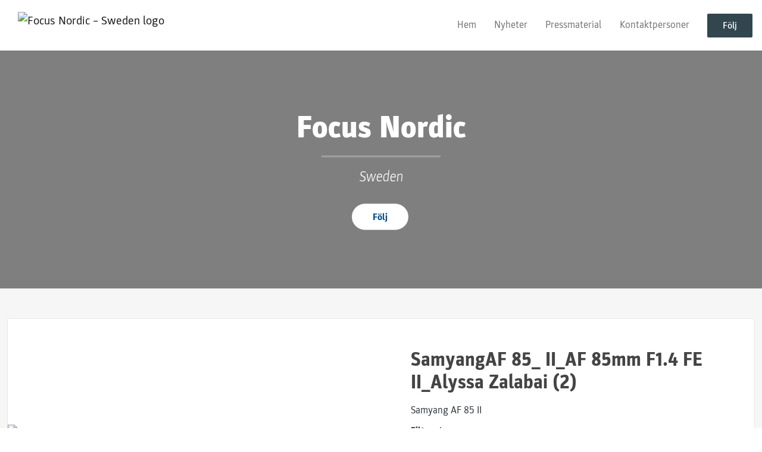

--- FILE ---
content_type: text/html; charset=utf-8
request_url: https://newsroom.notified.com/focus-nordic-sweden/media/194820/samyangaf-85-ii-af-85mm-f14-fe-ii-alyssa-zalabai-2
body_size: 5066
content:
<!DOCTYPE html><html lang="en"><head>
    <link rel="canonical" href="https://newsroom.notified.com/focus-nordic-sweden/media/194820/samyangaf-85-ii-af-85mm-f14-fe-ii-alyssa-zalabai-2">
    <title>Focus Nordic – Sweden - SamyangAF 85_ II_AF 85mm F1.4 FE II_Alyssa Zalabai (2)</title>
    <base href="/">

    <link rel="icon" id="appFavicon" href="https://cdn.filestackcontent.com/auto_image/Wlw8qmzpTJygZyrK4st8">
    <meta charset="utf-8">
    <meta name="viewport" content="width=device-width, initial-scale=1">
<link rel="stylesheet" href="styles.a52e82cacd4d2598.css"><link href="https://use.typekit.net/zey6wbx.css" type="text/css" rel="stylesheet" media="screen,print" id="typekit-font"><meta property="og:url" content="https://newsroom.notified.com/focus-nordic-sweden"><meta property="og:title" content="Focus Nordic – Sweden - SamyangAF 85_ II_AF 85mm F1.4 FE II_Alyssa Zalabai (2)"><meta property="og:type" content="website"><meta property="og:image" content="https://cdn.filestackcontent.com/ADl2KZuKDRbS7BbbwOreQz/auto_image/resize=width:1200,height:627,fit:clip,align:top/OD8QXI3bR6eHeUzw7oxg"><meta property="og:image:width" content="1200"><meta property="og:image:height" content="627"><meta property="og:description" content="Focus Nordic i Göteborg är den ledande distributören av foto, video och optik i Europa. Sortimentet innehåller en rad starka varumärken som Panasonic, Ricoh/Pentax, Kodak, Lexar, Transcend, Delkin, Steiner, Hähnel, Tamron, Ilford, Velbon, Sirui, Samyang, Kowa, Celestron, LumeCube, Nanlite, Atomos, Azden, Saramonic, Nissin, Kenko, Polaroid, Zeiss, NiSi, Ledgo, Zhiyun, B&amp;W Outdoor Cases, Chasing, Feelword, Hollyland, Kuvrd, SmallRig, Peak Design, Think Tank, Hikmicro etc. Dessutom finns egna produkter under namnet Focus och Focus Sport Optics. Focus Nordic är medlem i BSCI som jobbar för rättvisare arbetsvillkor. Se vidare på: www.focusnordic.se"><meta name="description" content="Focus Nordic i Göteborg är den ledande distributören av foto, video och optik i Europa. Sortimentet innehåller en rad starka varumärken som Panasonic, Ricoh/Pentax, Kodak, Lexar, Transcend, Delkin, Steiner, Hähnel, Tamron, Ilford, Velbon, Sirui, Samyang, Kowa, Celestron, LumeCube, Nanlite, Atomos, Azden, Saramonic, Nissin, Kenko, Polaroid, Zeiss, NiSi, Ledgo, Zhiyun, B&amp;W Outdoor Cases, Chasing, Feelword, Hollyland, Kuvrd, SmallRig, Peak Design, Think Tank, Hikmicro etc. Dessutom finns egna produkter under namnet Focus och Focus Sport Optics. Focus Nordic är medlem i BSCI som jobbar för rättvisare arbetsvillkor. Se vidare på: www.focusnordic.se"><meta name="twitter:card" content="summary_large_image"><meta name="robots" content="index, follow"></head>

<body>
    <style id="newsroom_styles">


body{
    font-family: parka-1
}

.btn{
    font-family: parka-1
}

h1,h2,h3,h4,h5,h6{
    font-family: parka-1
}

a{
    color: #31464f
}
a:hover{
    color: #31464f;
   opacity: 0.8;
}
.lSSlideOuter .lSPager.lSpg > li:hover a, .lSSlideOuter .lSPager.lSpg > li.active a {
    background-color: #31464f
   ;
}
.content-container h1 .seperator {
    background-color: #31464f
   ;
}

.navbar .nav-item .nav-link.active {
    border-color: #31464f;
}

.view-more-button-container .btn {
    background: #31464f;
}

.color-newsroom-accent-color{
    color: #31464f;
}

.bg-color-newsroom-accent-color{
    background: #31464f;
}

.item-list-boxed ul li .box .read-more-container{
    background-color: #31464f;
}

.item-list-boxed ul li .box .social-icons{
    color: #31464f;
}
.btn.btn-default {
    background-color: #31464f;
    border-color: #31464f;
    color: #fff;
    border-radius:2px;
}
.btn.btn-default:hover {
    background-color: #31464f;
    border-color: #31464f;
    color: #fff;
    opacity:0.5;
}

.newsroom-section-loader .circular, .newsroom-loader .circular{
    stroke: #31464f;
}

.item-list .list-no-items {
    background-color: #31464f;
}

.modal .modal-dialog .modal-content {
    border-color: #31464f;
}
.control-checkbox:hover input:not([disabled]):checked ~ .indicator, .control-checkbox .control input:checked:focus ~ .indicator {
    background: #31464f;
}

.control-checkbox input:checked:not([disabled]) ~ .indicator {
    background: #31464f;
}

.btn.btn-sm {
    padding: .25rem .5rem;
    font-size: .875rem;
    line-height: 1.5;
    border-radius: .2rem;
}

.btn{
    font-size: 1rem;
    padding: .375rem .75rem;
}

.dropdown .dropdown-menu .dropdown-item.active,.dropup .dropdown-menu .dropdown-item.active {
    color: #31464f
}

.cookie-consent-container{
    background: #31464f;
}


ngb-pagination .page-item.active .page-link {
        color: #fff;
        background-color: #31464f;
        border-color: #31464f;
    }
ngb-pagination .page-link:hover {
    color: #31464f;
}

.press-kit-card .media-list .dataobject-item .info-container {
    background-color: #31464f;
}
</style>
    <style id="custom_styles"></style>
    <notified-newsroom ng-version="19.2.18" ng-server-context="other"><router-outlet></router-outlet><ng-component><!----><div class="newsroom-wrapper newsroom-media"><div class="newsroom-top-nav"><nav id="main-navbar" class="navbar navbar-expand-lg navbar-light bg-faded fixed-top"><a class="navbar-brand" href="https://www.focusnordic.se"><img class="img-fluid" src="https://cdn.filestackcontent.com/auto_image/kacejNaYStGTdbhx9QYg" alt="Focus Nordic – Sweden logo"><!----></a><!----><!----><button type="button" data-bs-toggle="collapse" data-bs-target="#navbarSupportedContent" aria-controls="navbarSupportedContent" aria-expanded="false" aria-label="Toggle navigation" class="navbar-toggler"><span class="navbar-toggler-icon"></span></button><div class="collapse navbar-collapse"><button type="button" class="mobile-toggle-cancel"><i class="icon-cancel-1"></i></button><ul class="navbar-nav ms-auto"><li class="nav-item"><a routerlinkactive="active" class="nav-link" href="/focus-nordic-sweden">Hem</a></li><!----><li class="nav-item"><a routerlinkactive="active" class="nav-link" href="/focus-nordic-sweden/posts">Nyheter</a></li><!----><li class="nav-item"><a routerlinkactive="active" class="nav-link" href="/focus-nordic-sweden/presskits">Pressmaterial</a></li><!----><li class="nav-item"><a routerlinkactive="active" class="nav-link" href="/focus-nordic-sweden/contacts">Kontaktpersoner</a></li><!----><!----><!----><!----><!----><!----><!----><!----><!----><li id="follow-button-menu" class="nav-item"><button type="button" class="btn btn-default pe-4 ps-4">Följ</button></li></ul></div></nav></div><!----><!----><div class="newsroom-content"><router-outlet></router-outlet><ng-component><newsroom-header class="hidden-mobile-down"><div class="newsroom-hero-container"><div class="content"><h1 class="title" style="color: #fff;">Focus Nordic</h1><!----><hr class="title-seperator" style="border-color: #fff;"><!----><h2 class="subtitle" style="color: #fff;">Sweden
</h2><!----><div id="follow-button-header" class="buttons-container"><button class="btn btn-round btn-white" style="color: rgb(13,77,131); background-color: #fff;">Följ</button></div></div><!----><div class="image-overlay" style="background-color: rgba(0,0,0,0.5);"></div><!----><div class="image-container" style="background-image: url(https://cdn.filestackcontent.com/OD8QXI3bR6eHeUzw7oxg); filter: blur(0px);"></div><!----></div><!----></newsroom-header><div id="file" class="content-container bg-grey min-height-100-header"><div class="container"><div class="row"><div class="col-lg-12 mb-4"><div class="media-card"><div class="left"><div class="image-container"><img src="https://cdn.filestackcontent.com/auto_image/7ZUTly2sS9Wy4wn7o6BX" alt="Samyang AF 85 II"></div><!----><!----><!----><!----></div><div class="right"><div class="content"><h1 class="title"> SamyangAF 85_ II_AF 85mm F1.4 FE II_Alyssa Zalabai (2) </h1><div class="description">Samyang AF 85 II</div><div class="info-container"><div class="info-item"><span class="title me-1">Filtyp:</span><span class="info color-newsroom-accent-color text-capitalize">jpeg</span></div><div class="info-item"><span class="title me-1">Licens:</span><span class="info color-newsroom-accent-color">Media use <i class="icon-info-circled-1"></i><!----></span></div><div class="info-item"><span class="title me-1">Storlek:</span><span class="info color-newsroom-accent-color">12754kb</span></div><!----><!----></div><button type="button" ga-track-category="FileDownloads" class="btn btn-default">Ladda ned</button><!----><!----></div></div></div></div></div></div></div><!----><!----></ng-component><!----></div><div class="powered-by-footer"><div class="container"><div class="row justify-content-center"><div class="subscribe-rss col-lg-6"><div class="icon-rss-1">Follow us</div><ul class="rss-feed-list"><li><a rel="nofollow" target="_blank" class="ms-1" href="https://api.client.notified.com/api/rss/publish/view/20867?type=news">Nyheter (RSS)</a></li><li><a rel="nofollow" target="_blank" class="ms-1" href="https://api.client.notified.com/api/rss/publish/view/20867?type=press">Pressmeddelanden (RSS)</a></li><li><a rel="nofollow" target="_blank" class="ms-1" href="https://api.client.notified.com/api/rss/publish/view/20867?type=blog">Bloggposter (RSS)</a></li></ul></div><div class="col-lg-6"><a href="https://notified.com" rel="nofollow" target="_blank"><img src="../../content/imgs/logos/logo_square.svg" alt="Notified logo">Powered by Notified</a></div></div></div></div></div><loader-container><!----></loader-container></ng-component><!----></notified-newsroom>

    <script src="https://cdnjs.cloudflare.com/ajax/libs/limonte-sweetalert2/6.9.1/sweetalert2.min.js"></script>
    <script src="https://cdnjs.cloudflare.com/ajax/libs/jquery/3.5.0/jquery.min.js"></script>
    <script src="content/js/lightslider.min.js"></script>
    <script src="content/js/webfont.js"></script>
    <script async="" src="https://www.instagram.com/embed.js"></script>
<script src="runtime.721fa7db6c49c754.js" type="module"></script><script src="polyfills.43efefecfd2cbc08.js" type="module"></script><script src="main.f6f4e00b0e5680e8.js" type="module"></script>


<script id="ng-state" type="application/json">{"viewModelKey":{"name":"Focus Nordic – Sweden","sluggedName":"focus-nordic-sweden","roomId":20867,"isPublic":true,"cameViaCustomDomain":false,"googleAnalyticsTrackingId":null,"googleAnalytics4TrackingId":null,"googleAnalyticsDisabled":false,"cookieConsentEnabled":true,"googleSiteVerificationToken":null,"companyInfo":{"publishRoomId":20867,"about":"Focus Nordic i Göteborg är den ledande distributören av foto, video och optik i Europa. Sortimentet innehåller en rad starka varumärken som Panasonic, Ricoh/Pentax, Kodak, Lexar, Transcend, Delkin, Steiner, Hähnel, Tamron, Ilford, Velbon, Sirui, Samyang, Kowa, Celestron, LumeCube, Nanlite, Atomos, Azden, Saramonic, Nissin, Kenko, Polaroid, Zeiss, NiSi, Ledgo, Zhiyun, B&W Outdoor Cases, Chasing, Feelword, Hollyland, Kuvrd, SmallRig, Peak Design, Think Tank, Hikmicro etc. Dessutom finns egna produkter under namnet Focus och Focus Sport Optics. Focus Nordic är medlem i BSCI som jobbar för rättvisare arbetsvillkor. Se vidare på: www.focusnordic.se","name":"Focus Nordic – Sweden","hostedNewsroomDomain":null},"roomSettings":{"publishRoomId":0,"logoUrl":"https://cdn.filestackcontent.com/auto_image/kacejNaYStGTdbhx9QYg","mailLogoUrl":"https://cdn.filestackcontent.com/auto_image/3OYv5qbWRkOMijsJSGJx","favIconUrl":"https://cdn.filestackcontent.com/auto_image/Wlw8qmzpTJygZyrK4st8","accentColor":"#31464f","headerTitle":"Focus Nordic","headerSubtitle":"Sweden\n","headerImageUrl":"https://cdn.filestackcontent.com/OD8QXI3bR6eHeUzw7oxg","headerBlurLevel":0,"headerTextColor":"#fff","headerBackgroundColor":"rgba(0,0,0,0.5)","headerFollowButtonBackgroundColor":"#fff","headerFollowButtonTextColor":"rgb(13,77,131)","headerWidgetActive":null,"headerWidgetSpeed":null,"headerWidgetAutoplay":null,"roomMenuEnabledHome":true,"roomMenuEnabledNews":true,"roomMenuEnabledContent":true,"roomMenuEnabledContacts":true,"customMenuItemUrl1":null,"customMenuItemName1":null,"customMenuItemUrl2":null,"customMenuItemName2":null,"customMenuItemUrl3":null,"customMenuItemName3":null,"customMenuItemUrl4":null,"customMenuItemName4":null,"customMenuItemUrl5":null,"customMenuItemName5":null,"customMenuItemUrl6":null,"customMenuItemName6":null,"customMenuItemUrl7":null,"customMenuItemName7":null,"customMenuItemUrl8":null,"customMenuItemName8":null,"customCss":null,"headingFontFamily":{"type":"typeKitFont","fontName":"Parka","externalId":"dwgl","cssSelector":"parka-1"},"paragraphFontFamily":{"type":"typeKitFont","fontName":"Parka","externalId":"dwgl","cssSelector":"parka-1"},"typeKitId":"zey6wbx","logoHref":"https://www.focusnordic.se"},"publishRoomLabel":{"language":"english","publishRoomId":20867,"pressRelease":"Pressmeddelande","pressReleases":"Pressmeddelanden","regulatoryPressRelease":"Regulatory press release","regulatoryPressReleases":"Regulatory press releases","readMore":"Läs mer","readAllPressReleases":"Läs alla nyheter","about":"Om","home":"Hem","content":"Pressmaterial","contacts":"Kontaktpersoner","readAllBlogPosts":"Läs alla bloggposter","viewMore":"Visa fler","view":"Visa","news":"Nyheter","blogPosts":"Bloggposter","blogPost":"Bloggpost","newsPost":"Nyhet","newsPosts":"Nyheter","latestNews":"Senaste nyheterna","topics":"Ämnen","newsTypes":"Nyhetstyper","noMoreItems":"Inga fler nyheter","relatedLinks":"Relaterade länkar","relatedFiles":"Relaterad media","relatedPressKits":"Relaterade presskit","relatedPosts":"Relaterade nyheter","download":"Ladda ned","fileType":"Filtyp","license":"Licens","size":"Storlek","follow":"Följ","name":"Namn","yourEmailAddress":"Din email adress","privacyConcent":"Jag godkänner att min personliga uppgifter hanteras i enlighet med Integritetspolicyn","privacyText":"Genom att välja att följa nyhetsrummet kommer dina personuppgifter behandlas av ägaren till nyhetsrummet. Du kommer periodvis att få nyheter som avsändaren bedömer vara av intresse för dig skickat till din e-post.\n                    ","enterMailText":"Skriv in din email adress och namn för att börja få nyheter från","sendingConfirmMailText":"Vi skickar ett bekräftelse mail till din epost","verifyMailText":"Kolla efter bekräftelse mailet i din inbox och klicka på verfiera länken.","mailShareTitle":"Dela detta inlägg på sociala medier","allTopics":"All topics","allYears":"All years","allMonths":"All months","january":"January","february":"February","march":"March","april":"April","may":"May","june":"June","july":"July","august":"August","september":"September","october":"October","november":"November","december":"December","noItemsExist":"There are no news posts that match your filter or search.","emailIsRequired":"Email is required","invalidEmail":"Invalid email","unsubscribePrivacyPolicy":"You may unsubscribe from these communications at any time. For more information, please read our","privacyPolicy":"Privacy Policy","tickToFollow":"You need to tick this box to be able to follow newsroom.","close":"Close","cookieConsentDescription":"Notified's websites use cookies to ensure that we give you the best experience when you visit our websites or use our Services. If you continue without changing your browser settings, you are agreeing to our use of cookies. Find out more by reading our \u003Ca href='https://www.notified.com/privacy' target='_blank'>privacy policy\u003C/a>","accept":"Accept","reject":"Reject","photographer":"Photographer"},"customFonts":[],"gnwPressReleaseFeedUrl":null,"hasRegulatoryPressReleases":false},"fileKey":{"id":194820,"type":"image","created":"2022-07-21T11:01:49.199719","status":"active","license":"mediaUse","imageSizeX1000":"https://cdn.filestackcontent.com/auto_image/7ZUTly2sS9Wy4wn7o6BX","imageSizeX500":"https://cdn.filestackcontent.com/auto_image/40VdOc7WQ5KvECBWqVSD","imageSizeX100":"https://cdn.filestackcontent.com/auto_image/MDBAEEKRQ2OjhPDKsJF4","originalUrl":"https://cdn.filestackcontent.com/SeUpBxQICUdfhqY4h4fQ","description":"Samyang AF 85 II","imageAlt":"Samyang AF 85 II","name":"SamyangAF 85_ II_AF 85mm F1.4 FE II_Alyssa Zalabai (2)","mimeType":"image/jpeg","handle":"SeUpBxQICUdfhqY4h4fQ","size":12753995,"objectPoster":null,"photographer":null}}</script></body></html>

--- FILE ---
content_type: text/css;charset=utf-8
request_url: https://use.typekit.net/zey6wbx.css
body_size: 772
content:
/*
 * The Typekit service used to deliver this font or fonts for use on websites
 * is provided by Adobe and is subject to these Terms of Use
 * http://www.adobe.com/products/eulas/tou_typekit. For font license
 * information, see the list below.
 *
 * parka-1:
 *   - http://typekit.com/eulas/00000000000000003b9ae858
 *   - http://typekit.com/eulas/00000000000000003b9ae859
 *   - http://typekit.com/eulas/00000000000000003b9ae85a
 *   - http://typekit.com/eulas/00000000000000003b9ae85b
 *   - http://typekit.com/eulas/00000000000000003b9ae85c
 *   - http://typekit.com/eulas/00000000000000003b9ae85d
 *   - http://typekit.com/eulas/00000000000000003b9ae85e
 *   - http://typekit.com/eulas/00000000000000003b9ae85f
 *   - http://typekit.com/eulas/00000000000000003b9ae860
 *   - http://typekit.com/eulas/00000000000000003b9ae861
 *   - http://typekit.com/eulas/00000000000000003b9ae862
 *   - http://typekit.com/eulas/00000000000000003b9ae863
 *
 * © 2009-2026 Adobe Systems Incorporated. All Rights Reserved.
 */
/*{"last_published":"2019-10-18 12:05:26 UTC"}*/

@import url("https://p.typekit.net/p.css?s=1&k=zey6wbx&ht=tk&f=31241.31242.31243.31244.31245.31246.31247.31248.31249.31250.31251.31252&a=11271045&app=typekit&e=css");

@font-face {
font-family:"parka-1";
src:url("https://use.typekit.net/af/676144/00000000000000003b9ae858/27/l?subset_id=2&fvd=n3&v=3") format("woff2"),url("https://use.typekit.net/af/676144/00000000000000003b9ae858/27/d?subset_id=2&fvd=n3&v=3") format("woff"),url("https://use.typekit.net/af/676144/00000000000000003b9ae858/27/a?subset_id=2&fvd=n3&v=3") format("opentype");
font-display:auto;font-style:normal;font-weight:300;font-stretch:normal;
}

@font-face {
font-family:"parka-1";
src:url("https://use.typekit.net/af/1d4806/00000000000000003b9ae859/27/l?subset_id=2&fvd=i3&v=3") format("woff2"),url("https://use.typekit.net/af/1d4806/00000000000000003b9ae859/27/d?subset_id=2&fvd=i3&v=3") format("woff"),url("https://use.typekit.net/af/1d4806/00000000000000003b9ae859/27/a?subset_id=2&fvd=i3&v=3") format("opentype");
font-display:auto;font-style:italic;font-weight:300;font-stretch:normal;
}

@font-face {
font-family:"parka-1";
src:url("https://use.typekit.net/af/d7a341/00000000000000003b9ae85a/27/l?subset_id=2&fvd=i4&v=3") format("woff2"),url("https://use.typekit.net/af/d7a341/00000000000000003b9ae85a/27/d?subset_id=2&fvd=i4&v=3") format("woff"),url("https://use.typekit.net/af/d7a341/00000000000000003b9ae85a/27/a?subset_id=2&fvd=i4&v=3") format("opentype");
font-display:auto;font-style:italic;font-weight:400;font-stretch:normal;
}

@font-face {
font-family:"parka-1";
src:url("https://use.typekit.net/af/fdb992/00000000000000003b9ae85b/27/l?subset_id=2&fvd=n4&v=3") format("woff2"),url("https://use.typekit.net/af/fdb992/00000000000000003b9ae85b/27/d?subset_id=2&fvd=n4&v=3") format("woff"),url("https://use.typekit.net/af/fdb992/00000000000000003b9ae85b/27/a?subset_id=2&fvd=n4&v=3") format("opentype");
font-display:auto;font-style:normal;font-weight:400;font-stretch:normal;
}

@font-face {
font-family:"parka-1";
src:url("https://use.typekit.net/af/d80b41/00000000000000003b9ae85c/27/l?subset_id=2&fvd=n5&v=3") format("woff2"),url("https://use.typekit.net/af/d80b41/00000000000000003b9ae85c/27/d?subset_id=2&fvd=n5&v=3") format("woff"),url("https://use.typekit.net/af/d80b41/00000000000000003b9ae85c/27/a?subset_id=2&fvd=n5&v=3") format("opentype");
font-display:auto;font-style:normal;font-weight:500;font-stretch:normal;
}

@font-face {
font-family:"parka-1";
src:url("https://use.typekit.net/af/a82f6d/00000000000000003b9ae85d/27/l?subset_id=2&fvd=i5&v=3") format("woff2"),url("https://use.typekit.net/af/a82f6d/00000000000000003b9ae85d/27/d?subset_id=2&fvd=i5&v=3") format("woff"),url("https://use.typekit.net/af/a82f6d/00000000000000003b9ae85d/27/a?subset_id=2&fvd=i5&v=3") format("opentype");
font-display:auto;font-style:italic;font-weight:500;font-stretch:normal;
}

@font-face {
font-family:"parka-1";
src:url("https://use.typekit.net/af/2925e8/00000000000000003b9ae85e/27/l?subset_id=2&fvd=n7&v=3") format("woff2"),url("https://use.typekit.net/af/2925e8/00000000000000003b9ae85e/27/d?subset_id=2&fvd=n7&v=3") format("woff"),url("https://use.typekit.net/af/2925e8/00000000000000003b9ae85e/27/a?subset_id=2&fvd=n7&v=3") format("opentype");
font-display:auto;font-style:normal;font-weight:700;font-stretch:normal;
}

@font-face {
font-family:"parka-1";
src:url("https://use.typekit.net/af/06c12b/00000000000000003b9ae85f/27/l?subset_id=2&fvd=i7&v=3") format("woff2"),url("https://use.typekit.net/af/06c12b/00000000000000003b9ae85f/27/d?subset_id=2&fvd=i7&v=3") format("woff"),url("https://use.typekit.net/af/06c12b/00000000000000003b9ae85f/27/a?subset_id=2&fvd=i7&v=3") format("opentype");
font-display:auto;font-style:italic;font-weight:700;font-stretch:normal;
}

@font-face {
font-family:"parka-1";
src:url("https://use.typekit.net/af/cfadba/00000000000000003b9ae860/27/l?subset_id=2&fvd=n8&v=3") format("woff2"),url("https://use.typekit.net/af/cfadba/00000000000000003b9ae860/27/d?subset_id=2&fvd=n8&v=3") format("woff"),url("https://use.typekit.net/af/cfadba/00000000000000003b9ae860/27/a?subset_id=2&fvd=n8&v=3") format("opentype");
font-display:auto;font-style:normal;font-weight:800;font-stretch:normal;
}

@font-face {
font-family:"parka-1";
src:url("https://use.typekit.net/af/f0c1ac/00000000000000003b9ae861/27/l?subset_id=2&fvd=i8&v=3") format("woff2"),url("https://use.typekit.net/af/f0c1ac/00000000000000003b9ae861/27/d?subset_id=2&fvd=i8&v=3") format("woff"),url("https://use.typekit.net/af/f0c1ac/00000000000000003b9ae861/27/a?subset_id=2&fvd=i8&v=3") format("opentype");
font-display:auto;font-style:italic;font-weight:800;font-stretch:normal;
}

@font-face {
font-family:"parka-1";
src:url("https://use.typekit.net/af/c0c059/00000000000000003b9ae862/27/l?subset_id=2&fvd=n9&v=3") format("woff2"),url("https://use.typekit.net/af/c0c059/00000000000000003b9ae862/27/d?subset_id=2&fvd=n9&v=3") format("woff"),url("https://use.typekit.net/af/c0c059/00000000000000003b9ae862/27/a?subset_id=2&fvd=n9&v=3") format("opentype");
font-display:auto;font-style:normal;font-weight:900;font-stretch:normal;
}

@font-face {
font-family:"parka-1";
src:url("https://use.typekit.net/af/7a879d/00000000000000003b9ae863/27/l?subset_id=2&fvd=i9&v=3") format("woff2"),url("https://use.typekit.net/af/7a879d/00000000000000003b9ae863/27/d?subset_id=2&fvd=i9&v=3") format("woff"),url("https://use.typekit.net/af/7a879d/00000000000000003b9ae863/27/a?subset_id=2&fvd=i9&v=3") format("opentype");
font-display:auto;font-style:italic;font-weight:900;font-stretch:normal;
}

.tk-parka { font-family: "parka-1","parka-2",sans-serif; }
